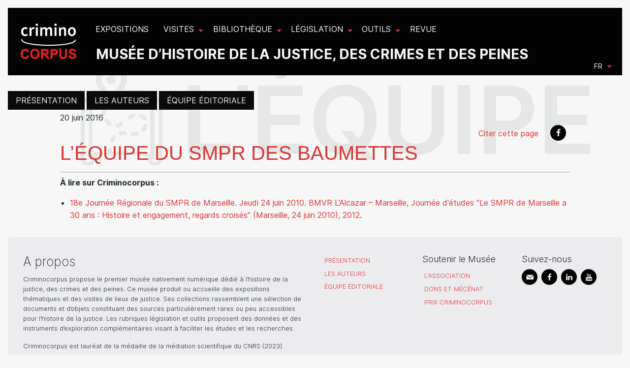

--- FILE ---
content_type: text/html; charset=utf-8
request_url: https://criminocorpus.org/fr/criminocorpus/auteurs/lequipe-du-smpr-des-baumettes/
body_size: 22577
content:
<!DOCTYPE html>
<html lang="fr" version="HTML+RDFa 1.1"
      xmlns:dc="http://purl.org/dc/elements/1.1/" ng-app="criminoCorpus">

<head>
    <script type="text/javascript" src="/static/tarteaucitron/tarteaucitron.js"></script>

      <script>
      tarteaucitron.init({
      "privacyUrl": "", /* Privacy policy url */

      "hashtag": "#tarteaucitron", /* Open the panel with this hashtag */
      "cookieName": "tarteaucitron", /* Cookie name */

      "orientation": "bottom", /* Banner position (top - bottom) */
      "showAlertSmall": false, /* Show the small banner on bottom right */
      "cookieslist": true, /* Show the cookie list */
      "showIcon": false,

      "adblocker": false, /* Show a Warning if an adblocker is detected */
      "AcceptAllCta" : true, /* Show the accept all button when highPrivacy on */
      "highPrivacy": true, /* Disable auto consent */
      "handleBrowserDNTRequest": false, /* If Do Not Track == 1, disallow all */

      "removeCredit": true, /* Remove credit link */
      "moreInfoLink": true, /* Show more info link */
      "useExternalCss": false, /* If false, the tarteaucitron.css file will be loaded */

      //"cookieDomain": ".my-multisite-domaine.fr", /* Shared cookie for multisite */

      "readmoreLink": "/annexes/politique-de-confidentialite/" /* Change the default readmore link */
      });
    </script>
    <script type="text/javascript"> var tarteaucitronForceExpire = '182'; /* 6 months */ </script>

    <meta charset="utf-8">
    <title>L’Équipe du SMPR des Baumettes | Criminocorpus</title>
    <meta name="generator" content="Criminocorpus 26.03.7-k8s-DEV">

    <link rel="schema.DC" href="http://purl.org/dc/elements/1.1/">
    <link rel="schema.DCTERMS" href="http://purl.org/dc/terms/">
    <link rel="DC.identifier" href="https://criminocorpus.org/fr/criminocorpus/auteurs/lequipe-du-smpr-des-baumettes/">
    <meta name="DC.format" content="text/html">
    <meta name="DC.language" scheme="DCTERMS.RFC3066" content="fr">
    <meta name="DC.publisher" content="Criminocorpus">
    <meta name="DC.source" content="">
    <meta name="DC.rights" content="Tous droits réservés">

    
    <link rel="dc:identifier" href="https://criminocorpus.org/fr/criminocorpus/auteurs/lequipe-du-smpr-des-baumettes/">
    <meta property="dc:format" content="text/html">
    <meta property="dc:language" scheme="DCTERMS.RFC3066" content="fr">
    <meta property="dc:publisher" content="Criminocorpus">
    <meta property="dc:source" content="">
    <meta property="dc:rights" content="Tous droits réservés">

    
    <meta name="DC.type" scheme="DCTERMS.DCMIType" content="journalArticle" />
    <meta name="DC.title" content="L’Équipe du SMPR des Baumettes" />
    
        <meta name="DC.date"
              scheme="DCTERMS.W3C-DTF"
              content="2016-06-20" />
    
    <meta property="dc:type" scheme="dcterms:DCMIType" content="journalArticle" />
    <meta property="dc:title" content="L’Équipe du SMPR des Baumettes" />
    
        <meta property="dc:date"
              scheme="dcterms:W3C-DTF"
              content="2016-06-20" />
    

    <link href="https://fonts.googleapis.com/css2?family=Epilogue:wght@200;600;700;900&amp;display=swap"
          rel="stylesheet">
    <link href="https://fonts.googleapis.com/css2?family=Epilogue:wght@200;600;700;900&amp;family=Inria+Serif:ital,wght@0,400;1,300;1,400&amp;display=swap"
          rel="stylesheet">
    <link href="https://fonts.googleapis.com/css2?family=Varta:wght@300..700" rel="stylesheet">
    <link rel="shortcut icon" type="image/x-icon" href="/static/icons/favicon.ico?v=3">
    <link rel="alternate" type="application/atom+xml"
          title="Musée - Histoire de la justice, des crimes et des peines" href="/feed/">

    
        <link rel="stylesheet" type="text/css" href="/static/css/app.css">

        
        <link rel="stylesheet" type="text/css" href="/static/css/site-tree.css">
    
    

</head>




    <div id="header"
         class="header  intern ">
        
            
<div class="title-bar" data-responsive-toggle="example-menu" data-hide-for="large">
  <button class="menu-icon float-right" type="button" data-toggle></button>
  <div class="logo"><a href="/"><img src="/static/images/logo.png?2016"></a></div>

    <div class="slogan" data-hide-for="medium-down">
        <p class="title-4">Musée d’histoire de la justice, des crimes et des peines</p> 
    </div>
  <div class="title-bar-title float-right"></div>
</div>

<div class="top-bar" id="example-menu">
  <div class="top-bar-left">
    <ul class=" menu topbarmenu" data-responsive-menu="drilldown large-dropdown">
      <li class="menu-logo"><a href="/"><img src="/static/images/logo.png?2016"></a></li>
      



    <li class="expositions  lev1 "
     >

	<a href="/fr/expositions/"><span class="titleItem">Expositions</span></a>

	

</li>

    <li class="visites  lev1 has-submenu"
     >

	<a href="/fr/visites/"><span class="titleItem">Visites</span></a>

	
    <ul class="submenu menu vertical" data-submenu>
        



    <li class="au-tribunal  lev2 "
     >

	<a href="/fr/visites/au-tribunal/"><span class="titleItem">Au Tribunal</span></a>

	

</li>

    <li class="en-prison  lev2 "
     >

	<a href="/fr/visites/en-prison/"><span class="titleItem">En prison</span></a>

	

</li>


    </ul>
    

</li>

    <li class="bibliotheque  lev1 has-submenu"
     >

	<a href="/fr/bibliotheque/"><span class="titleItem">Bibliothèque</span></a>

	
    <ul class="submenu menu vertical" data-submenu>
        



    <li class="faits-divers  lev2 "
     >

	<a href="/fr/bibliotheque/faits-divers/"><span class="titleItem">Faits divers</span></a>

	

</li>

    <li class="criminologie  lev2 "
     >

	<a href="/fr/bibliotheque/criminologie/"><span class="titleItem">Criminologie</span></a>

	

</li>

    <li class="police  lev2 "
     >

	<a href="/fr/bibliotheque/police/"><span class="titleItem">Police</span></a>

	

</li>

    <li class="mineurs  lev2 "
     >

	<a href="/fr/bibliotheque/mineurs/"><span class="titleItem">Mineurs</span></a>

	

</li>

    <li class="grandes-affaires  lev2 "
     >

	<a href="/fr/bibliotheque/grandes-affaires/"><span class="titleItem">Grandes affaires</span></a>

	

</li>

    <li class="tribunaux  lev2 "
     >

	<a href="/fr/bibliotheque/tribunaux/"><span class="titleItem">Tribunaux</span></a>

	

</li>

    <li class="prisons  lev2 "
     >

	<a href="/fr/bibliotheque/prisons/"><span class="titleItem">Prisons</span></a>

	

</li>

    <li class="bagnes  lev2 "
     >

	<a href="/fr/bibliotheque/bagnes/"><span class="titleItem">Bagnes</span></a>

	

</li>

    <li class="zoummeroff  lev2 "
     >

	<a href="/fr/bibliotheque/zoummeroff/"><span class="titleItem">Zoummeroff</span></a>

	

</li>


    </ul>
    

</li>

    <li class="legislation  lev1 has-submenu"
     >

	<a href="/fr/legislation/"><span class="titleItem">Législation</span></a>

	
    <ul class="submenu menu vertical" data-submenu>
        



    <li class="le-code-civil  lev2 "
     >

	<a href="/fr/legislation/droit/"><span class="titleItem">Le Code civil</span></a>

	

</li>

    <li class="justice-des-mineurs-1945-2021  lev2 "
     >

	<a href="/fr/legislation/justice-des-mineurs-1945-2021/"><span class="titleItem">Justice des mineurs 1945-2021</span></a>

	

</li>

    <li class="chronologies  lev2 "
     >

	<a href="/fr/legislation/chronologies/"><span class="titleItem">Chronologies</span></a>

	

</li>


    </ul>
    

</li>

    <li class="outils  lev1 has-submenu"
     >

	<a href="/fr/outils/"><span class="titleItem">Outils</span></a>

	
    <ul class="submenu menu vertical" data-submenu>
        



    <li class="bibliographie-1789-2011  lev2 "
     >

	<a href="/fr/outils/bibliographie/"><span class="titleItem">Bibliographie (1789-2011)</span></a>

	

</li>

    <li class="davido-statistiques-criminelles-1831-1981  lev2 "
     >

	<a href="/fr/outils/davido-statistiques-criminelles/"><span class="titleItem">DAVIDO Statistiques criminelles (1831-1981)</span></a>

	

</li>

    <li class="archives-judiciaires  lev2 "
     >

	<a href="/fr/outils/archives-judiciaires/"><span class="titleItem">Archives judiciaires</span></a>

	

</li>

    <li class="affaires-criminelles  lev2 "
     >

	<a href="/fr/outils/affaires-criminelles/"><span class="titleItem">Affaires criminelles</span></a>

	

</li>

    <li class="hugo-patrimoine-des-lieux-de-justice  lev2 "
     >

	<a href="/fr/outils/hugo-patrimoine-des-lieux-de-justice/"><span class="titleItem">HUGO. Patrimoine des lieux de justice</span></a>

	

</li>

    <li class="complaintes-criminelles-en-france-1870-1940  lev2 "
     >

	<a href="/fr/outils/complaintes-criminelles-en-france-1870-1940/"><span class="titleItem">Complaintes criminelles en France (1870-1940)</span></a>

	

</li>

    <li class="bases-de-donnees  lev2 "
     >

	<a href="/fr/outils/bases-de-donnees/"><span class="titleItem">Bases de données</span></a>

	

</li>


    </ul>
    

</li>

    <li class="revue  lev1 "
     >

	<a href="/fr/revue/"><span class="titleItem">Revue</span></a>

	

</li>


    </ul>
  </div>
  <div class="signature" data-hide-for="medium-down">
    <h1>Musée d’histoire de la justice, des crimes et des peines</h1> 
  </div>
  <div class="top-bar-right">
    <div class="language_choose">
        <ul class="dropdown menu" data-dropdown-menu>
            <li>
                <a href="#">fr</a>
              <ul class=" menu" id="languagedrop" data-dropdown-content aria-hidden="true" tabindex="-1">


    
        
            <li class="lang active">
                
                    <a href="/fr/criminocorpus/auteurs/lequipe-du-smpr-des-baumettes/"
                       title="Passer en  français"
                       data-placement="bottom">FR</a>
                
            </li>
        
    
        
            <li class="lang">
                
                    <a href="/en/criminocorpus/authors/lequipe-du-smpr-des-baumettes/"
                       title="Switch to  English"
                       data-placement="bottom">EN</a>
                
            </li>
        
    
        
    

</ul>
            </li>
        </ul>
    </div>
  </div>

</div>

        
    </div>





<div id="main" class="container refact_header">
    

    
        <div id="browser-script"></div>

        
    
        
<div id="controls_like" >
    <div >

        <ul class="menu">

            <li><a href="/fr/criminocorpus/presentation/" >Présentation</a></li><li><a href="/fr/criminocorpus/auteurs/" >Les auteurs</a></li><li><a href="/fr/criminocorpus/equipe-editoriale/" >Équipe éditoriale</a></li>
        </ul>
    </div>
</div>


    


        


        
    

    
    <article class="row full-width"
             id="headpage"
             data-title="L’Équipe du SMPR des Baumettes">
        <div class="large-12 columns">
            <div class="row">
                <div class="large-12 xlarge-10 xlarge-offset-1 columns cms-article-content">
                    <header>
                        <aside id="global-aside" class="small-12 unpadded columns pull-right">
                            <div class="btn-group">
                                
                                    <span class="btn btn-text btn-xs"
                                          title="Date de publication"
                                          data-placement="bottom">20 juin 2016</span>
                                
                                <div class="btn-group clearfix" role="group">
                                    <ul class="menu social float-right" role="menu">
                                        <li>
                                            <a style="color: #dd3333;" data-open="citeModal">Citer cette page</a>
                                            <div class="reveal" id="citeModal" data-reveal>
                                                <h4>Pour citer cette page</h4>
                                                <div id="citation" class="callout panel">
                                                    L’Équipe du SMPR des Baumettes, <em>Musée Criminocorpus</em>
                                                    
                                                        publié le 20 juin 2016,
                                                    
                                                    consulté le 26 janvier 2026.
                                                    <div>
                                                        Permalien : <a href="https://criminocorpus.org/fr/criminocorpus/auteurs/lequipe-du-smpr-des-baumettes/">https://criminocorpus.org/fr/criminocorpus/auteurs/lequipe-du-smpr-des-baumettes/</a>
                                                    </div>
                                                </div>
                                            </div>
                                        </li>
                                        <li>
                                            <a class="square rounded background-black"
                                               href="http://www.facebook.com/sharer.php?u=https%3A//criminocorpus.org/fr/criminocorpus/auteurs/lequipe-du-smpr-des-baumettes/"
                                               onclick="window.open(this.href, '', 'width=700, height=309'); return false;">
                                                <i class="icon icon-facebook icon-white icon-square"></i>
                                            </a>
                                        </li>
                                    </ul>
                                </div>
                            </div>
                        </aside>
                        <h1 class="article-title" style="font-size:2.5rem;">
                            <a href="#">L’Équipe du SMPR des Baumettes</a>
                        </h1>
                        <div class="clearfix"></div>
                        <div class="cms-article-header"></div>
                    </header>
                </div>
            </div>
            <div class="row cms-article">
                <div class="large-12 xlarge-10 xlarge-offset-1 columns cms-article-content"><p><strong>À lire sur Criminocorpus :</strong></p>

<ul>
	<li>
	<p><a href="http://criminocorpus.revues.org/2045">18e Journée Régionale du SMPR de Marseille. Jeudi 24 juin 2010. BMVR L’Alcazar – Marseille</a><a href="http://criminocorpus.revues.org/2048">, Journée d'études "Le SMPR de Marseille a 30 ans : Histoire et engagement, regards croisés" (Marseille, 24 juin 2010), 2012</a>.</p>
	</li>
</ul></div>
            </div>
            <div class="clearfix"></div>
            <div class="cms-article-footer"></div>
            <div class="clearfix"></div>
        </div>
    </article>

</div>


    

    
        
            

<!-- Footer -->
<footer class="navbar navbar-default navbar-fixed-bottom footer">

  <div class="row full-width">
    <div class="small-12 medium-12 large-6 columns left-text">

      
      <h3>A propos</h3>
      <p>Criminocorpus propose le premier musée nativement numérique dédié à l’histoire de la justice, des crimes et des peines. Ce musée produit ou accueille des expositions thématiques et des visites de lieux de justice. Ses collections rassemblent une sélection de documents et d’objets constituant des sources particulièrement rares ou peu accessibles pour l’histoire de la justice. Les rubriques législation et outils proposent des données et des instruments d’exploration complémentaires visant à faciliter les études et les recherches.</p>

        <p>
          Criminocorpus est lauréat de la médaille de la médiation scientifique du CNRS (2023).
          
        </p>

      
    </div>

    <hr class="hide-for-large"/>

    <div class="small-12 medium-4 large-2 columns">  
      <ul class="footer-links">
        



    <li class="presentation  lev2 "
     >

	<a href="/fr/criminocorpus/presentation/"><span class="titleItem">Présentation</span></a>

	

</li>

    <li class="les-auteurs  lev2 "
     >

	<a href="/fr/criminocorpus/auteurs/"><span class="titleItem">Les auteurs</span></a>

	

</li>

    <li class="equipe-editoriale  lev2 "
     >

	<a href="/fr/criminocorpus/equipe-editoriale/"><span class="titleItem">Équipe éditoriale</span></a>

	

</li>


      </ul>
    </div>
    <div class="small-12 medium-4 large-2 columns">

      <h5>Soutenir le Musée</h5>
      <ul class="footer-links list-unstyled">
        



    <li class="lassociation  lev2 "
     >

	<a href="/fr/soutenir-le-musee/association/"><span class="titleItem">L&#x27;association</span></a>

	

</li>

    <li class="dons-et-mecenat  lev2 "
     >

	<a href="/fr/soutenir-le-musee/dons-mecenat/"><span class="titleItem">Dons et mécénat</span></a>

	

</li>

    <li class="prix-criminocorpus  lev2 "
     >

	<a href="/fr/soutenir-le-musee/prix-criminocorpus/"><span class="titleItem">Prix Criminocorpus</span></a>

	

</li>


      </ul>
</div>

    

    <hr class="hide-for-large"/>

    <div class="small-12 medium-12 large-2 columns text-center large-text-left">
      <h5>Suivez-nous</h5>
      <div class="btn-group" role="group">

        <ul class="menu social" role="menu">
          <li>
            <a class="square rounded background-black"  href="https://groups.openedition.org/sympa/subscribe/criminocorpus"
               onclick="window.open(this.href, '', 'width=700, height=500'); return false;">
              <i class="icon icon-mail  icon-square icon-white "></i>
            </a>
          </li>
          <li>
            <a class="square rounded background-black" href="https://fr-fr.facebook.com/criminocorpus"
               onclick="window.open(this.href, '', 'width=700, height=309'); return false;">
              <i class="icon icon-facebook  icon-white icon-square  "></i>
            </a>
          </li>
          <li>
            <a class=" square rounded background-black" href="https://fr.linkedin.com/company/criminocorpus"
               onclick="window.open(this.href, '', 'width=700, height=350'); return false;">
              <i class="icon icon-linkedin icon-square"></i>
            </a>
          </li>
          <li>
            <a class="square rounded background-black"  href="https://www.youtube.com/c/CriminocorpusOrg"
               onclick="window.open(this.href, '', 'width=700, height=500'); return false;">
              <i class="icon icon-youtube  icon-square icon-white "></i>
            </a>
          </li>

        </ul>
      </div>

    </div>
  </div>

  <hr class="hide-for-large"/>

  <div class="row full-width flexLargeEnd">
    <div class="large-6 columns">
      <div class="row">
        <div class="large-12 columns flex flexLargeEnd">
          <div class="flex flexLargeEnd large-5" style="align-items: center;">
            <a href="https://criminocorpus-lab.cnrs.fr/" class="large-4 paddertext">
                <img style="width:100%; max-width:100px" src="/static/images/logos/criminocorpus_onblack.png" alt="" />
            </a>
            <p class="large-6 paddertext unmargin">
                Humanités numériques et histoire de la justice<br/>
                <strong>UAR 3726</strong>
            </p>
          </div>
          <div>
            <a href="http://www.cnrs.fr/">
                <img src="/static/images/logos/cnrs_small.png" title="Centre National de la Recherche Scientifique" />
            </a>
          </div>

          <div>
          <a href="http://www.justice.gouv.fr/">
            <img src="/static/images/logos/inst_small.png" title="Ministère de la Justice" /></a>
            </div>
          <div>
            <h5>En partenariat avec</h5>
            <a href="http://www.archives-nationales.culture.gouv.fr/">
          <img src="/static/images/logos/arch_small.png"></a>
            </div>
        </div>
      </div>
    </div>

    <hr class="hide-for-large"/>

    <div class="large-6 columns">
      <ul class="footer-links inline-list dash-list blacklist">
      



    <li class="partenariats  lev1 "
     >

	<a href="/fr/annexes/partenaires/"><span class="titleItem">Partenariats</span></a>

	

</li>

    <li class="plan-du-site  lev1 "
     >

	<a href="/fr/annexes/plan-du-site/"><span class="titleItem">Plan du site</span></a>

	

</li>

    <li class="droits  lev1 "
     >

	<a href="/fr/annexes/droits/"><span class="titleItem">Droits</span></a>

	

</li>

    <li class="politique-de-confidentialite  lev1 "
     >

	<a href="/fr/annexes/politique-de-confidentialite/"><span class="titleItem">Politique de confidentialité</span></a>

	

</li>


      <li class="lev1"><a onclick="tarteaucitron.userInterface.openPanel();" style="cursor:pointer">Gestion des cookies</a></li>
      </ul>
    </div>
  </div>
</footer>

        
    



    <script type="text/javascript" src="/static/js/js_dep.js"></script>
    <script type="text/javascript" src="/static/js/foundation.js"></script>
    <script type="text/javascript" src="/static/js_add/jquery.flyingslick.js"></script>
    <script type="text/javascript" src="/static/js_add/lazyload.js"></script>
    <script type="text/javascript" src="/static/js_add/imagesloaded.pkgd.js"></script>
    <script type="text/javascript" src="/static/js_add/jquery.marquee.js"></script>
    <script type="text/javascript" src="/static/js_add/easyScroll.js"></script>
    <script type="text/javascript" src="/static/js_add/addon.js"></script>
    <script type="text/javascript" src="/static/js_add/bootstrapDropdown.js"></script>
    <script type="text/javascript" src="/static/js/app.js"></script>

    <script type="text/javascript">
        $(document).foundation();
    </script>
<script src="/static/js/build/vendors.js"></script>
<script src="/static/js/build/mainwp.js"></script>
    <!-- Matomo -->
    <script>
      var _paq = window._paq = window._paq || [];
      /* tracker methods like "setCustomDimension" should be called before "trackPageView" */
      _paq.push(["disableCookies"]);
      _paq.push(['trackPageView']);
      _paq.push(['enableLinkTracking']);
      (function() {
        var u="https://analyseweb.huma-num.fr/";
        _paq.push(['setTrackerUrl', u+'matomo.php']);
        _paq.push(['setSiteId', '534']);
        var d=document, g=d.createElement('script'), s=d.getElementsByTagName('script')[0];
        g.async=true; g.src=u+'matomo.js'; s.parentNode.insertBefore(g,s);
      })();
    </script>
    <!-- End Matomo Code -->









</body>
</html>


--- FILE ---
content_type: application/javascript
request_url: https://criminocorpus.org/static/js_add/addon.js
body_size: 14443
content:
/*
 * Replace all SVG images with inline SVG
 */

$.fn.replaceBySvg = function () {
    return this.each(function () {
        var $svg,
            $img = $(this),
            imgID = $img.attr("id"),
            imgClass = $img.attr("class"),
            imgURL = $img.attr("src"),
            imgWIDTH = $img.attr("width"),
            imgHEIGHT = $img.attr("height"),
            linkgroup = $img.attr("data-linkgroup"),
            selector = $img.attr("data-selector");

        jQuery.get(
            imgURL,
            function (data) {
                // Get the SVG tag, ignore the rest
                $svg = jQuery(data).find("svg");

                // Add replaced image's ID to the new SVG
                if (typeof imgID !== "undefined") {
                    $svg = $svg.attr("id", imgID);
                }
                // Add replaced image's width to the new SVG
                if (typeof imgClass !== "undefined") {
                    $svg = $svg.attr("class", imgClass + " replaced-svg");
                }

                // Add replaced image's height to the new SVG
                if (typeof imgWIDTH !== "undefined") {
                    $svg = $svg.attr("width", imgWIDTH);
                }

                // Add replaced image's width to the new SVG
                if (typeof imgHEIGHT !== "undefined") {
                    $svg = $svg.attr("height", imgHEIGHT);
                }

                // Remove any invalid XML tags as per http://validator.w3.org
                $svg = $svg.removeAttr("xmlns:a");

                // Replace image with new SVG
                $img.replaceWith($svg);
            },
            "xml"
        );
    });
};

//* resize floor **/

(function ($) {
    $.fn.reWidthitem = function (options) {
        var settings = $.extend(
            {
                // These are the defaults.
                adjust: 0,
            },
            options
        );
        $(this).each(function () {
            var blox = $(this);
            blox.css("width", "");
            blox.css("width", Math.floor(blox.width()) + settings.adjust);
        });
    };

    if ($(".lev1actived").length > 0) {
        var attrPage = $(".lev1actived").attr("data-page");
        $("#headpage").addClass(attrPage + "_ico");
    }
})(jQuery);

//* create show-hide intro **/

(function ($) {
    $.fn.hideshow_intro = function (options) {
        var settings = $.extend(
            {
                // These are the defaults.
                part1: $(this).find(".introFirst"),
                part2: $(this).find(".introSecond"),
                knowmore: "en savoir plus",
            },
            options
        );
        var part1 = settings.part1;
        var part2 = settings.part2;
        var knowmore = settings.knowmore;
        if ($.trim(part2.html()).length) {
            var button = part1.append(
                '<a class="moreinfo">' + knowmore + "</a>"
            );
            $(this).on("click", ".moreinfo", function () {
                part2.toggle();
                return false;
            });
        }
    };
})(jQuery);

/////////////////////////

////moveScroller//
function moveScroller() {
    if (!$("#videoCol").length) {
        return;
    }
    var $anchor = $("#videoCol");
    var $scroller = $("#vidContainer");
    var $footer = $(".footer");
    var $videoStick = $("#videoStick");
    var move = function () {
        var st = $(window).scrollTop();
        var ot = $anchor.offset().top;
        var widthot = $anchor.width();
        if (Foundation.MediaQuery.atLeast("large")) {
            if (st > ot) {
                var livespace =
                    $scroller[0].getBoundingClientRect().top +
                    $scroller.height();
                if (livespace >= $footer[0].getBoundingClientRect().top) {
                    var dif =
                        $footer[0].getBoundingClientRect().top - livespace;
                    $scroller.css({
                        position: "fixed",
                        top: "0px",
                        width: widthot + "px",
                    });
                    $videoStick.css({
                        transform: "translate(0, " + dif + "px)",
                    });
                } else {
                    $scroller.css({
                        position: "fixed",
                        top: "0px",
                        width: widthot + "px",
                        "margin-top": "0px",
                    });
                    $videoStick.css({ transform: "translate(0, 0px)" });
                }
            } else {
                $scroller.css({
                    position: "relative",
                    top: "",
                    width: "100%",
                    "margin-top": "0px",
                });
            }
        } else {
            $scroller.css({
                position: "relative",
                top: "",
                width: "100%",
                "margin-top": "0px",
            });
        }
    };
    $(window).scroll(move);
    move();
}

$(document).ready(function ($) {
    function getMobileOperatingSystem() {
        var userAgent = navigator.userAgent || navigator.vendor || window.opera;

        if (
            userAgent.match(/iPad/i) ||
            userAgent.match(/iPhone/i) ||
            userAgent.match(/iPod/i)
        ) {
            return "iOS";
        } else if (userAgent.match(/Android/i)) {
            return "Android";
        } else {
            return "unknown";
        }
    }
    agent = getMobileOperatingSystem();
    if (agent != "unknown") {
        $("body").addClass("isMobile");
        $("html").addClass("isMobile");
    }
    var heightInfoNivo;
    $(".nivoSlider").on("click", ".showhide", function () {
        $(".showtarget").toggleClass("showMore");
        if ($(".showtarget").is(".showMore")) {
            heightInfoNivo = $(".showtarget").height();
            newHeight = heightInfoNivo - $(".titleNivo").height();
            $(".nivoDescription").height(newHeight);
        } else {
            $(".nivoDescription").css("height", "");
        }
    });

    $(".titleItem").on("click", this, function () {
        var goTo = $(this).parent("a").attr("href");
        window.location.replace(goTo);
    });
    //$( "#header" ).on( "click", function() {$('.menu-icon').trigger('click') ;alert( "Goodbye!" );} );

    ///active sroller

    ////////moveScroller();

    // init Isotope
    ////    var $grid = $('#items-expo').isotope({
    ////        itemSelector: '.card-expo',
    ////        masonry: {
    ////            columnWidth: '.gridsizer'
    ////        }
    ////    });
    // layout Isotope after each image loads
    ////    $grid.imagesLoaded().progress( function() {
    ////        $grid.isotope('layout');
    ////    });

    ///EXPOS ISOTOPE

    const $imgs = $(".lazymasImg");
    const $win = $(window);

    $imgs.lazyload({
        effect: "fadeIn",
        failure_limit: Math.max($imgs.length - 1, 0),
        event: "lazylazy",
    });

    function loadVisible($els, trigger) {
        $els.filter(function () {
            var rect = this.getBoundingClientRect();
            return rect.top >= 0 && rect.top <= window.innerHeight;
        }).trigger(trigger);
    }
    $imgs.on("load", function () {});
    // Initialize isotope

    $gridex = $("#items-expo").isotope({
        itemSelector: ".card-expo",
        masonry: {
            columnWidth: ".gridsizer",
        },
    });

    $grid = $("#items-thems").isotope({
        itemSelector: ".card-expo",
        masonry: {
            columnWidth: ".gridsizer",
        },
    });

    $grid.isotope("on", "layoutComplete", function () {
        loadVisible($imgs, "lazylazy");
    });

    $gridex.imagesLoaded().progress(function () {
        $gridex.isotope("layout");
    });

    $win.on("scroll", function () {
        loadVisible($imgs, "lazylazy");
    });

    //      $( ".showfolder" ).each(function(index) {
    //          $(this).on("click", function(){
    //              var target=$(this).data('tartogle');
    //              alert(target);
    //              $('#'+target).toggle();
    //          })
    //      })
    $(".showfolder").click(function () {
        var target = $(this).data("tartogle");
        $("#" + target).toggle();
        $(this).toggleClass("opened");
        $(window).trigger("resize");

        if ($(this).attr("class") == "showfolder opened") {
            $("body, html").animate({
                scrollTop: $("#" + target).offset().top,
            });
        } else {
            $("body, html").animate({
                scrollTop: $("#art_for_" + target).offset().top - 80,
            });
        }

        if ($("#" + target).find(".slider-img-folder").length > 0) {
            $("#" + target)
                .find(".slider-img-folder")
                .slick("refresh");
            $(window).on("resize orientationchange", function () {
                $("#" + target)
                    .find(".slider-img-folder")
                    .slick("resize");
            });
        }
        if ($("#" + target).find(".slider-img-folderby-3").length > 0) {
            $("#" + target)
                .find(".slider-img-folderby-3")
                .slick("refresh");
            $(window).on("resize orientationchange", function () {
                $("#" + target)
                    .find(".slider-img-folderby-3")
                    .slick("resize");
            });
        }
    });

    $(".slider-img-folder").slick({
        slidesToShow: 1,
        slidesToScroll: 1,
        dots: false,
        centerMode: false,
    });

    $(".slider-img-folderby-3").each(function () {
        var arrowstarget = $(this).data("arrowtarg");
        var imgnum = $(this).find(".item-img-folder").length;
        if (imgnum <= 1) {
            $(this).parent().find(".navsliderby3").hide();
        }
        $(this).slick({
            slidesToShow: 3,
            slidesToScroll: 1,
            dots: false,
            centerMode: false,
            prevArrow: $(".prevby3." + arrowstarget),
            nextArrow: $(".nextby3." + arrowstarget),
            responsive: [
                {
                    breakpoint: 1024,
                    settings: {
                        slidesToShow: 2,
                        slidesToScroll: 1,
                    },
                },
                {
                    breakpoint: 640,
                    settings: {
                        slidesToShow: 1,
                        slidesToScroll: 1,
                    },
                },
                // You can unslick at a given breakpoint now by adding:
                // settings: "unslick"
                // instead of a settings object
            ],
        });
    });
    // Flying slick: make an overlay slider from a gallery
    $(".store-album").flyingslick();
    var chapSlidInit = 0;
    if ($("#chaptersSlide article.active").length > 0) {
        chapSlidInit = $(".chapterItem.active").index();
    }

    
    let cht_slider=$("#chaptersSlide");
    let itemCount =4;
    // chapnum=document.getElementById('chaptersSlide').querySelectorAll('.chapterItem').length;

    // if (itemCount>chapnum){
    //     const nodes = document.getElementById('chaptersSlide').querySelectorAll('.chapterItem');
    //     nodes.forEach(function(el, index) {
    //         const clone = el.cloneNode(true);

    //         document.getElementById('chaptersSlide').appendChild(clone);
    //     })
    // }



    cht_slider.slick({
        'adaptiveHeight': true,
        'lazyLoad': 'ondemand',
        'mobileFirst': true,
        'slidesToShow': 1,
        'slidesToScroll': 1,
        'arrows': true,
        //autoplay: true,
        //autoplaySpeed: 3000,
        prevArrow: $(".prevby3"),
        nextArrow: $(".nextby3"),
        'responsive': [
            {
                'breakpoint': '640',
                'settings': {
                    'slidesToShow': 2
                }
            },
            {
                'breakpoint': '1024',
                'settings': {
                    'slidesToShow': 4
                }
            }
        ]

    });


});

function setTimeDom(seconds) {
    let element = document.getElementById("videoStick");
    element.currentTime = seconds;
}

$(function () {
    var $videoWrapper = $(".video-wrapper");
    $videoWrapper.each(function () {
        var $video = $(this).find("video");
        var $tracklist = $(this).find(".tracklist");
        $.ajax({
            url: $video.find('track[kind="chapters"]').attr("src"),
            cache: false,
            dataType: "text",
            success: function (data, textStatus, XMLHttpRequest) {
                var $video = $(".video-wrapper").find("video");
                var tracklistHtml = "";
                var cues = $video[0].textTracks[0].cues;
                for (var i = 0; i < cues.length; i++) {
                    tracklistHtml +=
                        '<p role="button" tabindex="0" class="cuepoint" data-id="' +
                        cues[i].id +
                        '" data-start-time="' +
                        cues[i].startTime +
                        '" data-end-time="' +
                        cues[i].endTime +
                        '">' +
                        cues[i].text +
                        "</p>";
                }
                $tracklist.html(tracklistHtml);
                var $cuepoints = $tracklist.find(".cuepoint");

                $cuepoints.click(function () {
                    var $cuepoint = $(this);
                    var $videoWrapper = $cuepoint.closest(".video-wrapper");
                    var $tracklist = $cuepoint.closest(".tracklist");
                    var $video = $videoWrapper.find("video");
                    var $cuepoints = $tracklist.find(".cuepoint");
                    var $timerit = $cuepoint.data("startTime");

                    $video[0].currentTime = $cuepoint.data("startTime");

                    $cuepoints.each(function () {
                        $(this).removeClass("active");
                    });
                    $cuepoint.addClass("active");
                });
            },
        });
    });
});

$(window).on("resize orientationchange", function () {
    $(".slider-img-folder").slick("resize");
    $(".slider-img-folderby-3").slick("resize");
    $("#chaptersSlide").slick("resize");
});
